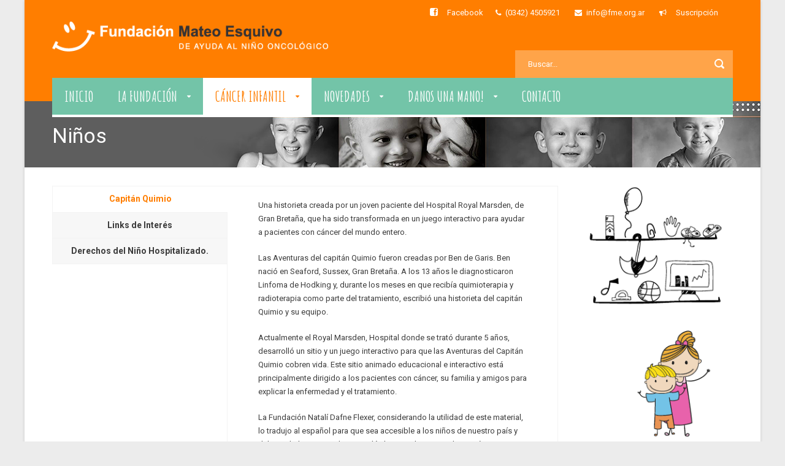

--- FILE ---
content_type: text/html; charset=UTF-8
request_url: https://www.fme.org.ar/ninos/
body_size: 11410
content:
<!DOCTYPE html>
<!--[if IE 7]><html class="ie ie7 ltie8 ltie9" lang="es"><![endif]-->
<!--[if IE 8]><html class="ie ie8 ltie9" lang="es"><![endif]-->
<!--[if !(IE 7) | !(IE 8)  ]><!-->
<html lang="es">
<!--<![endif]-->

<head>
	<meta charset="UTF-8" />
	<meta name="viewport" content="width=device-width" />
	<title>Fundación Mateo Esquivo   &raquo; Niños</title>
	<link rel="pingback" href="https://www.fme.org.ar/xmlrpc.php" />
	
	<meta name='robots' content='max-image-preview:large' />
	<style>img:is([sizes="auto" i], [sizes^="auto," i]) { contain-intrinsic-size: 3000px 1500px }</style>
	<link rel='dns-prefetch' href='//www.googletagmanager.com' />
<link rel='dns-prefetch' href='//fonts.googleapis.com' />
<link rel="alternate" type="application/rss+xml" title="Fundación Mateo Esquivo &raquo; Feed" href="https://www.fme.org.ar/feed/" />
<link rel="alternate" type="application/rss+xml" title="Fundación Mateo Esquivo &raquo; Feed de los comentarios" href="https://www.fme.org.ar/comments/feed/" />
<script type="text/javascript">
/* <![CDATA[ */
window._wpemojiSettings = {"baseUrl":"https:\/\/s.w.org\/images\/core\/emoji\/15.0.3\/72x72\/","ext":".png","svgUrl":"https:\/\/s.w.org\/images\/core\/emoji\/15.0.3\/svg\/","svgExt":".svg","source":{"concatemoji":"https:\/\/www.fme.org.ar\/wp-includes\/js\/wp-emoji-release.min.js?ver=6.7.4"}};
/*! This file is auto-generated */
!function(i,n){var o,s,e;function c(e){try{var t={supportTests:e,timestamp:(new Date).valueOf()};sessionStorage.setItem(o,JSON.stringify(t))}catch(e){}}function p(e,t,n){e.clearRect(0,0,e.canvas.width,e.canvas.height),e.fillText(t,0,0);var t=new Uint32Array(e.getImageData(0,0,e.canvas.width,e.canvas.height).data),r=(e.clearRect(0,0,e.canvas.width,e.canvas.height),e.fillText(n,0,0),new Uint32Array(e.getImageData(0,0,e.canvas.width,e.canvas.height).data));return t.every(function(e,t){return e===r[t]})}function u(e,t,n){switch(t){case"flag":return n(e,"\ud83c\udff3\ufe0f\u200d\u26a7\ufe0f","\ud83c\udff3\ufe0f\u200b\u26a7\ufe0f")?!1:!n(e,"\ud83c\uddfa\ud83c\uddf3","\ud83c\uddfa\u200b\ud83c\uddf3")&&!n(e,"\ud83c\udff4\udb40\udc67\udb40\udc62\udb40\udc65\udb40\udc6e\udb40\udc67\udb40\udc7f","\ud83c\udff4\u200b\udb40\udc67\u200b\udb40\udc62\u200b\udb40\udc65\u200b\udb40\udc6e\u200b\udb40\udc67\u200b\udb40\udc7f");case"emoji":return!n(e,"\ud83d\udc26\u200d\u2b1b","\ud83d\udc26\u200b\u2b1b")}return!1}function f(e,t,n){var r="undefined"!=typeof WorkerGlobalScope&&self instanceof WorkerGlobalScope?new OffscreenCanvas(300,150):i.createElement("canvas"),a=r.getContext("2d",{willReadFrequently:!0}),o=(a.textBaseline="top",a.font="600 32px Arial",{});return e.forEach(function(e){o[e]=t(a,e,n)}),o}function t(e){var t=i.createElement("script");t.src=e,t.defer=!0,i.head.appendChild(t)}"undefined"!=typeof Promise&&(o="wpEmojiSettingsSupports",s=["flag","emoji"],n.supports={everything:!0,everythingExceptFlag:!0},e=new Promise(function(e){i.addEventListener("DOMContentLoaded",e,{once:!0})}),new Promise(function(t){var n=function(){try{var e=JSON.parse(sessionStorage.getItem(o));if("object"==typeof e&&"number"==typeof e.timestamp&&(new Date).valueOf()<e.timestamp+604800&&"object"==typeof e.supportTests)return e.supportTests}catch(e){}return null}();if(!n){if("undefined"!=typeof Worker&&"undefined"!=typeof OffscreenCanvas&&"undefined"!=typeof URL&&URL.createObjectURL&&"undefined"!=typeof Blob)try{var e="postMessage("+f.toString()+"("+[JSON.stringify(s),u.toString(),p.toString()].join(",")+"));",r=new Blob([e],{type:"text/javascript"}),a=new Worker(URL.createObjectURL(r),{name:"wpTestEmojiSupports"});return void(a.onmessage=function(e){c(n=e.data),a.terminate(),t(n)})}catch(e){}c(n=f(s,u,p))}t(n)}).then(function(e){for(var t in e)n.supports[t]=e[t],n.supports.everything=n.supports.everything&&n.supports[t],"flag"!==t&&(n.supports.everythingExceptFlag=n.supports.everythingExceptFlag&&n.supports[t]);n.supports.everythingExceptFlag=n.supports.everythingExceptFlag&&!n.supports.flag,n.DOMReady=!1,n.readyCallback=function(){n.DOMReady=!0}}).then(function(){return e}).then(function(){var e;n.supports.everything||(n.readyCallback(),(e=n.source||{}).concatemoji?t(e.concatemoji):e.wpemoji&&e.twemoji&&(t(e.twemoji),t(e.wpemoji)))}))}((window,document),window._wpemojiSettings);
/* ]]> */
</script>
<style id='wp-emoji-styles-inline-css' type='text/css'>

	img.wp-smiley, img.emoji {
		display: inline !important;
		border: none !important;
		box-shadow: none !important;
		height: 1em !important;
		width: 1em !important;
		margin: 0 0.07em !important;
		vertical-align: -0.1em !important;
		background: none !important;
		padding: 0 !important;
	}
</style>
<link rel='stylesheet' id='wp-block-library-css' href='https://www.fme.org.ar/wp-includes/css/dist/block-library/style.min.css?ver=6.7.4' type='text/css' media='all' />
<style id='classic-theme-styles-inline-css' type='text/css'>
/*! This file is auto-generated */
.wp-block-button__link{color:#fff;background-color:#32373c;border-radius:9999px;box-shadow:none;text-decoration:none;padding:calc(.667em + 2px) calc(1.333em + 2px);font-size:1.125em}.wp-block-file__button{background:#32373c;color:#fff;text-decoration:none}
</style>
<style id='global-styles-inline-css' type='text/css'>
:root{--wp--preset--aspect-ratio--square: 1;--wp--preset--aspect-ratio--4-3: 4/3;--wp--preset--aspect-ratio--3-4: 3/4;--wp--preset--aspect-ratio--3-2: 3/2;--wp--preset--aspect-ratio--2-3: 2/3;--wp--preset--aspect-ratio--16-9: 16/9;--wp--preset--aspect-ratio--9-16: 9/16;--wp--preset--color--black: #000000;--wp--preset--color--cyan-bluish-gray: #abb8c3;--wp--preset--color--white: #ffffff;--wp--preset--color--pale-pink: #f78da7;--wp--preset--color--vivid-red: #cf2e2e;--wp--preset--color--luminous-vivid-orange: #ff6900;--wp--preset--color--luminous-vivid-amber: #fcb900;--wp--preset--color--light-green-cyan: #7bdcb5;--wp--preset--color--vivid-green-cyan: #00d084;--wp--preset--color--pale-cyan-blue: #8ed1fc;--wp--preset--color--vivid-cyan-blue: #0693e3;--wp--preset--color--vivid-purple: #9b51e0;--wp--preset--gradient--vivid-cyan-blue-to-vivid-purple: linear-gradient(135deg,rgba(6,147,227,1) 0%,rgb(155,81,224) 100%);--wp--preset--gradient--light-green-cyan-to-vivid-green-cyan: linear-gradient(135deg,rgb(122,220,180) 0%,rgb(0,208,130) 100%);--wp--preset--gradient--luminous-vivid-amber-to-luminous-vivid-orange: linear-gradient(135deg,rgba(252,185,0,1) 0%,rgba(255,105,0,1) 100%);--wp--preset--gradient--luminous-vivid-orange-to-vivid-red: linear-gradient(135deg,rgba(255,105,0,1) 0%,rgb(207,46,46) 100%);--wp--preset--gradient--very-light-gray-to-cyan-bluish-gray: linear-gradient(135deg,rgb(238,238,238) 0%,rgb(169,184,195) 100%);--wp--preset--gradient--cool-to-warm-spectrum: linear-gradient(135deg,rgb(74,234,220) 0%,rgb(151,120,209) 20%,rgb(207,42,186) 40%,rgb(238,44,130) 60%,rgb(251,105,98) 80%,rgb(254,248,76) 100%);--wp--preset--gradient--blush-light-purple: linear-gradient(135deg,rgb(255,206,236) 0%,rgb(152,150,240) 100%);--wp--preset--gradient--blush-bordeaux: linear-gradient(135deg,rgb(254,205,165) 0%,rgb(254,45,45) 50%,rgb(107,0,62) 100%);--wp--preset--gradient--luminous-dusk: linear-gradient(135deg,rgb(255,203,112) 0%,rgb(199,81,192) 50%,rgb(65,88,208) 100%);--wp--preset--gradient--pale-ocean: linear-gradient(135deg,rgb(255,245,203) 0%,rgb(182,227,212) 50%,rgb(51,167,181) 100%);--wp--preset--gradient--electric-grass: linear-gradient(135deg,rgb(202,248,128) 0%,rgb(113,206,126) 100%);--wp--preset--gradient--midnight: linear-gradient(135deg,rgb(2,3,129) 0%,rgb(40,116,252) 100%);--wp--preset--font-size--small: 13px;--wp--preset--font-size--medium: 20px;--wp--preset--font-size--large: 36px;--wp--preset--font-size--x-large: 42px;--wp--preset--spacing--20: 0.44rem;--wp--preset--spacing--30: 0.67rem;--wp--preset--spacing--40: 1rem;--wp--preset--spacing--50: 1.5rem;--wp--preset--spacing--60: 2.25rem;--wp--preset--spacing--70: 3.38rem;--wp--preset--spacing--80: 5.06rem;--wp--preset--shadow--natural: 6px 6px 9px rgba(0, 0, 0, 0.2);--wp--preset--shadow--deep: 12px 12px 50px rgba(0, 0, 0, 0.4);--wp--preset--shadow--sharp: 6px 6px 0px rgba(0, 0, 0, 0.2);--wp--preset--shadow--outlined: 6px 6px 0px -3px rgba(255, 255, 255, 1), 6px 6px rgba(0, 0, 0, 1);--wp--preset--shadow--crisp: 6px 6px 0px rgba(0, 0, 0, 1);}:where(.is-layout-flex){gap: 0.5em;}:where(.is-layout-grid){gap: 0.5em;}body .is-layout-flex{display: flex;}.is-layout-flex{flex-wrap: wrap;align-items: center;}.is-layout-flex > :is(*, div){margin: 0;}body .is-layout-grid{display: grid;}.is-layout-grid > :is(*, div){margin: 0;}:where(.wp-block-columns.is-layout-flex){gap: 2em;}:where(.wp-block-columns.is-layout-grid){gap: 2em;}:where(.wp-block-post-template.is-layout-flex){gap: 1.25em;}:where(.wp-block-post-template.is-layout-grid){gap: 1.25em;}.has-black-color{color: var(--wp--preset--color--black) !important;}.has-cyan-bluish-gray-color{color: var(--wp--preset--color--cyan-bluish-gray) !important;}.has-white-color{color: var(--wp--preset--color--white) !important;}.has-pale-pink-color{color: var(--wp--preset--color--pale-pink) !important;}.has-vivid-red-color{color: var(--wp--preset--color--vivid-red) !important;}.has-luminous-vivid-orange-color{color: var(--wp--preset--color--luminous-vivid-orange) !important;}.has-luminous-vivid-amber-color{color: var(--wp--preset--color--luminous-vivid-amber) !important;}.has-light-green-cyan-color{color: var(--wp--preset--color--light-green-cyan) !important;}.has-vivid-green-cyan-color{color: var(--wp--preset--color--vivid-green-cyan) !important;}.has-pale-cyan-blue-color{color: var(--wp--preset--color--pale-cyan-blue) !important;}.has-vivid-cyan-blue-color{color: var(--wp--preset--color--vivid-cyan-blue) !important;}.has-vivid-purple-color{color: var(--wp--preset--color--vivid-purple) !important;}.has-black-background-color{background-color: var(--wp--preset--color--black) !important;}.has-cyan-bluish-gray-background-color{background-color: var(--wp--preset--color--cyan-bluish-gray) !important;}.has-white-background-color{background-color: var(--wp--preset--color--white) !important;}.has-pale-pink-background-color{background-color: var(--wp--preset--color--pale-pink) !important;}.has-vivid-red-background-color{background-color: var(--wp--preset--color--vivid-red) !important;}.has-luminous-vivid-orange-background-color{background-color: var(--wp--preset--color--luminous-vivid-orange) !important;}.has-luminous-vivid-amber-background-color{background-color: var(--wp--preset--color--luminous-vivid-amber) !important;}.has-light-green-cyan-background-color{background-color: var(--wp--preset--color--light-green-cyan) !important;}.has-vivid-green-cyan-background-color{background-color: var(--wp--preset--color--vivid-green-cyan) !important;}.has-pale-cyan-blue-background-color{background-color: var(--wp--preset--color--pale-cyan-blue) !important;}.has-vivid-cyan-blue-background-color{background-color: var(--wp--preset--color--vivid-cyan-blue) !important;}.has-vivid-purple-background-color{background-color: var(--wp--preset--color--vivid-purple) !important;}.has-black-border-color{border-color: var(--wp--preset--color--black) !important;}.has-cyan-bluish-gray-border-color{border-color: var(--wp--preset--color--cyan-bluish-gray) !important;}.has-white-border-color{border-color: var(--wp--preset--color--white) !important;}.has-pale-pink-border-color{border-color: var(--wp--preset--color--pale-pink) !important;}.has-vivid-red-border-color{border-color: var(--wp--preset--color--vivid-red) !important;}.has-luminous-vivid-orange-border-color{border-color: var(--wp--preset--color--luminous-vivid-orange) !important;}.has-luminous-vivid-amber-border-color{border-color: var(--wp--preset--color--luminous-vivid-amber) !important;}.has-light-green-cyan-border-color{border-color: var(--wp--preset--color--light-green-cyan) !important;}.has-vivid-green-cyan-border-color{border-color: var(--wp--preset--color--vivid-green-cyan) !important;}.has-pale-cyan-blue-border-color{border-color: var(--wp--preset--color--pale-cyan-blue) !important;}.has-vivid-cyan-blue-border-color{border-color: var(--wp--preset--color--vivid-cyan-blue) !important;}.has-vivid-purple-border-color{border-color: var(--wp--preset--color--vivid-purple) !important;}.has-vivid-cyan-blue-to-vivid-purple-gradient-background{background: var(--wp--preset--gradient--vivid-cyan-blue-to-vivid-purple) !important;}.has-light-green-cyan-to-vivid-green-cyan-gradient-background{background: var(--wp--preset--gradient--light-green-cyan-to-vivid-green-cyan) !important;}.has-luminous-vivid-amber-to-luminous-vivid-orange-gradient-background{background: var(--wp--preset--gradient--luminous-vivid-amber-to-luminous-vivid-orange) !important;}.has-luminous-vivid-orange-to-vivid-red-gradient-background{background: var(--wp--preset--gradient--luminous-vivid-orange-to-vivid-red) !important;}.has-very-light-gray-to-cyan-bluish-gray-gradient-background{background: var(--wp--preset--gradient--very-light-gray-to-cyan-bluish-gray) !important;}.has-cool-to-warm-spectrum-gradient-background{background: var(--wp--preset--gradient--cool-to-warm-spectrum) !important;}.has-blush-light-purple-gradient-background{background: var(--wp--preset--gradient--blush-light-purple) !important;}.has-blush-bordeaux-gradient-background{background: var(--wp--preset--gradient--blush-bordeaux) !important;}.has-luminous-dusk-gradient-background{background: var(--wp--preset--gradient--luminous-dusk) !important;}.has-pale-ocean-gradient-background{background: var(--wp--preset--gradient--pale-ocean) !important;}.has-electric-grass-gradient-background{background: var(--wp--preset--gradient--electric-grass) !important;}.has-midnight-gradient-background{background: var(--wp--preset--gradient--midnight) !important;}.has-small-font-size{font-size: var(--wp--preset--font-size--small) !important;}.has-medium-font-size{font-size: var(--wp--preset--font-size--medium) !important;}.has-large-font-size{font-size: var(--wp--preset--font-size--large) !important;}.has-x-large-font-size{font-size: var(--wp--preset--font-size--x-large) !important;}
:where(.wp-block-post-template.is-layout-flex){gap: 1.25em;}:where(.wp-block-post-template.is-layout-grid){gap: 1.25em;}
:where(.wp-block-columns.is-layout-flex){gap: 2em;}:where(.wp-block-columns.is-layout-grid){gap: 2em;}
:root :where(.wp-block-pullquote){font-size: 1.5em;line-height: 1.6;}
</style>
<link rel='stylesheet' id='cptch_stylesheet-css' href='https://www.fme.org.ar/wp-content/plugins/captcha/css/front_end_style.css?ver=4.4.5' type='text/css' media='all' />
<link rel='stylesheet' id='dashicons-css' href='https://www.fme.org.ar/wp-includes/css/dashicons.min.css?ver=6.7.4' type='text/css' media='all' />
<link rel='stylesheet' id='cptch_desktop_style-css' href='https://www.fme.org.ar/wp-content/plugins/captcha/css/desktop_style.css?ver=4.4.5' type='text/css' media='all' />
<link rel='stylesheet' id='contact-form-7-css' href='https://www.fme.org.ar/wp-content/plugins/contact-form-7/includes/css/styles.css?ver=6.0.6' type='text/css' media='all' />
<link rel='stylesheet' id='layerslider-css' href='https://www.fme.org.ar/wp-content/plugins/layerslider/static/css/layerslider.css?ver=5.4.0' type='text/css' media='all' />
<link rel='stylesheet' id='ls-google-fonts-css' href='https://fonts.googleapis.com/css?family=Lato:100,300,regular,700,900%7COpen+Sans:300%7CIndie+Flower:regular%7COswald:300,regular,700&#038;subset=latin%2Clatin-ext' type='text/css' media='all' />
<link rel='stylesheet' id='SFSIPLUSmainCss-css' href='https://www.fme.org.ar/wp-content/plugins/ultimate-social-media-plus/css/sfsi-style.css?ver=3.7.1' type='text/css' media='all' />
<link rel='stylesheet' id='style-css' href='https://www.fme.org.ar/wp-content/themes/charityhub/style.css?ver=6.7.4' type='text/css' media='all' />
<link rel='stylesheet' id='Roboto-google-font-css' href='https://fonts.googleapis.com/css?family=Roboto%3A100%2C100italic%2C300%2C300italic%2Cregular%2Citalic%2C500%2C500italic%2C700%2C700italic%2C900%2C900italic&#038;subset=greek%2Ccyrillic-ext%2Ccyrillic%2Clatin%2Clatin-ext%2Cvietnamese%2Cgreek-ext&#038;ver=6.7.4' type='text/css' media='all' />
<link rel='stylesheet' id='Amatic-SC-google-font-css' href='https://fonts.googleapis.com/css?family=Amatic+SC%3Aregular%2C700&#038;subset=latin&#038;ver=6.7.4' type='text/css' media='all' />
<link rel='stylesheet' id='superfish-css' href='https://www.fme.org.ar/wp-content/themes/charityhub/plugins/superfish/css/superfish.css?ver=6.7.4' type='text/css' media='all' />
<link rel='stylesheet' id='dlmenu-css' href='https://www.fme.org.ar/wp-content/themes/charityhub/plugins/dl-menu/component.css?ver=6.7.4' type='text/css' media='all' />
<link rel='stylesheet' id='font-awesome-css' href='https://www.fme.org.ar/wp-content/themes/charityhub/plugins/font-awesome/css/font-awesome.min.css?ver=6.7.4' type='text/css' media='all' />
<!--[if lt IE 8]>
<link rel='stylesheet' id='font-awesome-ie7-css' href='https://www.fme.org.ar/wp-content/themes/charityhub/plugins/font-awesome/css/font-awesome-ie7.min.css?ver=6.7.4' type='text/css' media='all' />
<![endif]-->
<link rel='stylesheet' id='jquery-fancybox-css' href='https://www.fme.org.ar/wp-content/themes/charityhub/plugins/fancybox/jquery.fancybox.css?ver=6.7.4' type='text/css' media='all' />
<link rel='stylesheet' id='chartiyhub-flexslider-css' href='https://www.fme.org.ar/wp-content/themes/charityhub/plugins/flexslider/flexslider.css?ver=6.7.4' type='text/css' media='all' />
<link rel='stylesheet' id='style-responsive-css' href='https://www.fme.org.ar/wp-content/themes/charityhub/stylesheet/style-responsive.css?ver=6.7.4' type='text/css' media='all' />
<link rel='stylesheet' id='style-custom-css' href='https://www.fme.org.ar/wp-content/themes/charityhub/stylesheet/style-custom.css?1739470935&#038;ver=6.7.4' type='text/css' media='all' />
<script type="text/javascript" src="https://www.fme.org.ar/wp-content/plugins/layerslider/static/js/greensock.js?ver=1.11.8" id="greensock-js"></script>
<script type="text/javascript" src="https://www.fme.org.ar/wp-includes/js/jquery/jquery.min.js?ver=3.7.1" id="jquery-core-js"></script>
<script type="text/javascript" src="https://www.fme.org.ar/wp-includes/js/jquery/jquery-migrate.min.js?ver=3.4.1" id="jquery-migrate-js"></script>
<script type="text/javascript" src="https://www.fme.org.ar/wp-content/plugins/layerslider/static/js/layerslider.kreaturamedia.jquery.js?ver=5.4.0" id="layerslider-js"></script>
<script type="text/javascript" src="https://www.fme.org.ar/wp-content/plugins/layerslider/static/js/layerslider.transitions.js?ver=5.4.0" id="layerslider-transitions-js"></script>

<!-- Fragmento de código de la etiqueta de Google (gtag.js) añadida por Site Kit -->

<!-- Fragmento de código de Google Analytics añadido por Site Kit -->
<script type="text/javascript" src="https://www.googletagmanager.com/gtag/js?id=GT-TX9J4Z84" id="google_gtagjs-js" async></script>
<script type="text/javascript" id="google_gtagjs-js-after">
/* <![CDATA[ */
window.dataLayer = window.dataLayer || [];function gtag(){dataLayer.push(arguments);}
gtag("set","linker",{"domains":["www.fme.org.ar"]});
gtag("js", new Date());
gtag("set", "developer_id.dZTNiMT", true);
gtag("config", "GT-TX9J4Z84");
/* ]]> */
</script>

<!-- Finalizar fragmento de código de la etiqueta de Google (gtags.js) añadida por Site Kit -->
<link rel="https://api.w.org/" href="https://www.fme.org.ar/wp-json/" /><link rel="alternate" title="JSON" type="application/json" href="https://www.fme.org.ar/wp-json/wp/v2/pages/3256" /><link rel="EditURI" type="application/rsd+xml" title="RSD" href="https://www.fme.org.ar/xmlrpc.php?rsd" />
<link rel="canonical" href="https://www.fme.org.ar/ninos/" />
<link rel='shortlink' href='https://www.fme.org.ar/?p=3256' />
<link rel="alternate" title="oEmbed (JSON)" type="application/json+oembed" href="https://www.fme.org.ar/wp-json/oembed/1.0/embed?url=https%3A%2F%2Fwww.fme.org.ar%2Fninos%2F" />
<link rel="alternate" title="oEmbed (XML)" type="text/xml+oembed" href="https://www.fme.org.ar/wp-json/oembed/1.0/embed?url=https%3A%2F%2Fwww.fme.org.ar%2Fninos%2F&#038;format=xml" />
<meta name="generator" content="Site Kit by Google 1.150.0" />	<script>
		window.addEventListener("sfsi_plus_functions_loaded", function() {
			var body = document.getElementsByTagName('body')[0];
			// console.log(body);
			body.classList.add("sfsi_plus_3.53");
		})
		// window.addEventListener('sfsi_plus_functions_loaded',function(e) {
		// 	jQuery("body").addClass("sfsi_plus_3.53")
		// });
		jQuery(document).ready(function(e) {
			jQuery("body").addClass("sfsi_plus_3.53")
		});

		function sfsi_plus_processfurther(ref) {
			var feed_id = '[base64]';
			var feedtype = 8;
			var email = jQuery(ref).find('input[name="email"]').val();
			var filter = /^(([^<>()[\]\\.,;:\s@\"]+(\.[^<>()[\]\\.,;:\s@\"]+)*)|(\".+\"))@((\[[0-9]{1,3}\.[0-9]{1,3}\.[0-9]{1,3}\.[0-9]{1,3}\])|(([a-zA-Z\-0-9]+\.)+[a-zA-Z]{2,}))$/;
			if ((email != "Enter your email") && (filter.test(email))) {
				if (feedtype == "8") {
					var url = "https://api.follow.it/subscription-form/" + feed_id + "/" + feedtype;
					window.open(url, "popupwindow", "scrollbars=yes,width=1080,height=760");
					return true;
				}
			} else {
				alert("Please enter email address");
				jQuery(ref).find('input[name="email"]').focus();
				return false;
			}
		}
	</script>
	<style>
		.sfsi_plus_subscribe_Popinner {
			width: 100% !important;
			height: auto !important;
			border: 1px solid #b5b5b5 !important;
			padding: 18px 0px !important;
			background-color: #ffffff !important;
		}

		.sfsi_plus_subscribe_Popinner form {
			margin: 0 20px !important;
		}

		.sfsi_plus_subscribe_Popinner h5 {
			font-family: Helvetica,Arial,sans-serif !important;

			font-weight: bold !important;
			color: #000000 !important;
			font-size: 16px !important;
			text-align: center !important;
			margin: 0 0 10px !important;
			padding: 0 !important;
		}

		.sfsi_plus_subscription_form_field {
			margin: 5px 0 !important;
			width: 100% !important;
			display: inline-flex;
			display: -webkit-inline-flex;
		}

		.sfsi_plus_subscription_form_field input {
			width: 100% !important;
			padding: 10px 0px !important;
		}

		.sfsi_plus_subscribe_Popinner input[type=email] {
			font-family: Helvetica,Arial,sans-serif !important;

			font-style: normal !important;
			color:  !important;
			font-size: 14px !important;
			text-align: center !important;
		}

		.sfsi_plus_subscribe_Popinner input[type=email]::-webkit-input-placeholder {
			font-family: Helvetica,Arial,sans-serif !important;

			font-style: normal !important;
			color:  !important;
			font-size: 14px !important;
			text-align: center !important;
		}

		.sfsi_plus_subscribe_Popinner input[type=email]:-moz-placeholder {
			/* Firefox 18- */
			font-family: Helvetica,Arial,sans-serif !important;

			font-style: normal !important;
			color:  !important;
			font-size: 14px !important;
			text-align: center !important;
		}

		.sfsi_plus_subscribe_Popinner input[type=email]::-moz-placeholder {
			/* Firefox 19+ */
			font-family: Helvetica,Arial,sans-serif !important;

			font-style: normal !important;
			color:  !important;
			font-size: 14px !important;
			text-align: center !important;
		}

		.sfsi_plus_subscribe_Popinner input[type=email]:-ms-input-placeholder {
			font-family: Helvetica,Arial,sans-serif !important;

			font-style: normal !important;
			color:  !important;
			font-size: 14px !important;
			text-align: center !important;
		}

		.sfsi_plus_subscribe_Popinner input[type=submit] {
			font-family: Helvetica,Arial,sans-serif !important;

			font-weight: bold !important;
			color: #000000 !important;
			font-size: 16px !important;
			text-align: center !important;
			background-color: #dedede !important;
		}
	</style>
	<meta name="follow.[base64]" content="BhH87cB7TxA9wm7HkTrb"/> <meta name="viewport" content="width=device-width, initial-scale=1"><link rel="shortcut icon" href="https://www.fme.org.ar/wp-content/uploads/2015/03/favicon.png" type="image/x-icon" /><script>
  (function(i,s,o,g,r,a,m){i['GoogleAnalyticsObject']=r;i[r]=i[r]||function(){
  (i[r].q=i[r].q||[]).push(arguments)},i[r].l=1*new Date();a=s.createElement(o),
  m=s.getElementsByTagName(o)[0];a.async=1;a.src=g;m.parentNode.insertBefore(a,m)
  })(window,document,'script','//www.google-analytics.com/analytics.js','ga');

  ga('create', 'UA-67780807-1', 'auto');
  ga('send', 'pageview');

</script><!-- load the script for older ie version -->
<!--[if lt IE 9]>
<script src="https://www.fme.org.ar/wp-content/themes/charityhub/javascript/html5.js" type="text/javascript"></script>
<script src="https://www.fme.org.ar/wp-content/themes/charityhub/plugins/easy-pie-chart/excanvas.js" type="text/javascript"></script>
<![endif]-->
</head>

<body class="page-template-default page page-id-3256 sfsi_plus_actvite_theme_orange">
<div class="body-wrapper gdlr-boxed-style float-menu" data-home="https://www.fme.org.ar" >
		<header class="gdlr-header-wrapper gdlr-header-style-2 gdlr-centered">

		<!-- top navigation -->
				<div class="top-navigation-wrapper">
			<div class="top-navigation-container container">
					
				<div class="clear"></div>
			</div>
		</div>
				
		<!-- logo -->
		<div class="gdlr-header-substitute">
			<div class="gdlr-header-container container">
				<div class="gdlr-header-inner">
					<!-- logo -->
					<div class="gdlr-logo gdlr-align-left">
												<a href="https://www.fme.org.ar" >
							<img src="https://www.fme.org.ar/wp-content/uploads/2021/09/logo-fme-web-2.png" alt="" width="500" height="70" />						
						</a>
												<div class="gdlr-responsive-navigation dl-menuwrapper" id="gdlr-responsive-navigation" ><button class="dl-trigger">Open Menu</button><ul id="menu-principal" class="dl-menu gdlr-main-mobile-menu"><li id="menu-item-3692" class="menu-item menu-item-type-post_type menu-item-object-page menu-item-home menu-item-3692"><a href="https://www.fme.org.ar/">Inicio</a></li>
<li id="menu-item-3252" class="menu-item menu-item-type-post_type menu-item-object-page menu-item-has-children menu-item-3252"><a href="https://www.fme.org.ar/la-fundacion/">La Fundación</a>
<ul class="dl-submenu">
	<li id="menu-item-3690" class="menu-item menu-item-type-post_type menu-item-object-page menu-item-3690"><a href="https://www.fme.org.ar/la-fundacion/">Quienes Somos</a></li>
	<li id="menu-item-3688" class="menu-item menu-item-type-post_type menu-item-object-page menu-item-3688"><a href="https://www.fme.org.ar/la-fundacion/sede-alojamiento/">Sede Alojamiento</a></li>
	<li id="menu-item-3723" class="menu-item menu-item-type-post_type menu-item-object-page menu-item-3723"><a href="https://www.fme.org.ar/empresas-y-padrinos/">Empresas y Padrinos</a></li>
</ul>
</li>
<li id="menu-item-3683" class="menu-item menu-item-type-custom menu-item-object-custom current-menu-ancestor current-menu-parent menu-item-has-children menu-item-3683"><a href="#">Cáncer Infantil</a>
<ul class="dl-submenu">
	<li id="menu-item-3689" class="menu-item menu-item-type-post_type menu-item-object-page menu-item-3689"><a href="https://www.fme.org.ar/que-es-el-cancer-infantil/">Que és el Cáncer Infantil?</a></li>
	<li id="menu-item-3433" class="menu-item menu-item-type-post_type menu-item-object-page menu-item-3433"><a href="https://www.fme.org.ar/padres/">Padres</a></li>
	<li id="menu-item-3258" class="menu-item menu-item-type-post_type menu-item-object-page current-menu-item page_item page-item-3256 current_page_item menu-item-3258"><a href="https://www.fme.org.ar/ninos/" aria-current="page">Niños</a></li>
	<li id="menu-item-3261" class="menu-item menu-item-type-post_type menu-item-object-page menu-item-3261"><a href="https://www.fme.org.ar/allegados/">Allegados</a></li>
	<li id="menu-item-3267" class="menu-item menu-item-type-post_type menu-item-object-page menu-item-3267"><a href="https://www.fme.org.ar/profesionales/">Profesionales</a></li>
	<li id="menu-item-3882" class="menu-item menu-item-type-post_type menu-item-object-page menu-item-3882"><a href="https://www.fme.org.ar/articulos/">Artículos</a></li>
</ul>
</li>
<li id="menu-item-3571" class="menu-item menu-item-type-custom menu-item-object-custom menu-item-has-children menu-item-3571"><a href="#">Novedades</a>
<ul class="dl-submenu">
	<li id="menu-item-3577" class="menu-item menu-item-type-post_type menu-item-object-page menu-item-3577"><a href="https://www.fme.org.ar/noticias/">Noticias</a></li>
	<li id="menu-item-3578" class="menu-item menu-item-type-post_type menu-item-object-page menu-item-3578"><a href="https://www.fme.org.ar/eventos/">Eventos</a></li>
	<li id="menu-item-3576" class="menu-item menu-item-type-post_type menu-item-object-page menu-item-3576"><a href="https://www.fme.org.ar/campanas/">Campañas</a></li>
	<li id="menu-item-3579" class="menu-item menu-item-type-post_type menu-item-object-page menu-item-3579"><a href="https://www.fme.org.ar/videos/">Videos</a></li>
</ul>
</li>
<li id="menu-item-3266" class="menu-item menu-item-type-post_type menu-item-object-page menu-item-has-children menu-item-3266"><a href="https://www.fme.org.ar/danos-una-mano/">Danos una Mano!</a>
<ul class="dl-submenu">
	<li id="menu-item-3277" class="menu-item menu-item-type-post_type menu-item-object-page menu-item-3277"><a href="https://www.fme.org.ar/danos-una-mano/donaciones/">Donaciones</a></li>
	<li id="menu-item-3724" class="menu-item menu-item-type-post_type menu-item-object-page menu-item-3724"><a href="https://www.fme.org.ar/danos-una-mano/empresas-y-padrinos/">Empresas y Padrinos</a></li>
	<li id="menu-item-3275" class="menu-item menu-item-type-post_type menu-item-object-page menu-item-3275"><a href="https://www.fme.org.ar/danos-una-mano/voluntarios/">Voluntarios</a></li>
	<li id="menu-item-3940" class="menu-item menu-item-type-custom menu-item-object-custom menu-item-3940"><a href="http://www.fme.org.ar/shop/">Tienda</a></li>
</ul>
</li>
<li id="menu-item-3566" class="menu-item menu-item-type-post_type menu-item-object-page menu-item-3566"><a href="https://www.fme.org.ar/contacto/">Contacto</a></li>
</ul></div>					</div>
					
					<div class="gdlr-logo-right-text gdlr-align-left">
							<span style="margin-right: 20px;"><i class="gdlr-icon icon-facebook-sign" style="color: #ffffff; font-size: 15px; " ></i><a href="https://www.facebook.com/fundacionmateoesquivo?fref=ts" target="_blank">Facebook</a></span><span style="margin-right: 24px;"><i class="gdlr-icon icon-phone" style="color: #ffff; font-size: 12px; " ></i>(0342) 4505921</span><span style="margin-right: 24px;"><i class="gdlr-icon icon-envelope" style="color: #ffff; font-size: 12px; " ></i>info@fme.org.ar</span><span style="margin-right: 24px;"><i class="gdlr-icon icon-bullhorn" style="color: #ffff; font-size: 12px; " ></i><a href="http://www.fme.org.ar/suscripcion/" target="_self">Suscripción</a></span>					</div>
					<div class="gdlr-header-search"><div class="gdl-search-form">
	<form method="get" id="searchform" action="https://www.fme.org.ar/">
				<div class="search-text" id="search-text">
			<input type="text" name="s" id="s" autocomplete="off" data-default="Buscar..." value="Buscar..." />
		</div>
		<input type="submit" id="searchsubmit" value="" />
		<div class="clear"></div>
	</form>
</div></div>					<div class="clear"></div>
				</div>
			</div>
		</div>
		
		<!-- navigation -->
		<div class="gdlr-navigation-substitute"><div class="gdlr-navigation-wrapper gdlr-align-left"><div class="gdlr-navigation-container container"><nav class="gdlr-navigation" id="gdlr-main-navigation" role="navigation"><ul id="menu-principal-1" class="sf-menu gdlr-main-menu"><li  class="menu-item menu-item-type-post_type menu-item-object-page menu-item-home menu-item-3692menu-item menu-item-type-post_type menu-item-object-page menu-item-home menu-item-3692 gdlr-normal-menu"><a href="https://www.fme.org.ar/">Inicio</a></li>
<li  class="menu-item menu-item-type-post_type menu-item-object-page menu-item-has-children menu-item-3252menu-item menu-item-type-post_type menu-item-object-page menu-item-has-children menu-item-3252 gdlr-normal-menu"><a href="https://www.fme.org.ar/la-fundacion/">La Fundación</a>
<ul class="sub-menu">
	<li  class="menu-item menu-item-type-post_type menu-item-object-page menu-item-3690"><a href="https://www.fme.org.ar/la-fundacion/">Quienes Somos</a></li>
	<li  class="menu-item menu-item-type-post_type menu-item-object-page menu-item-3688"><a href="https://www.fme.org.ar/la-fundacion/sede-alojamiento/">Sede Alojamiento</a></li>
	<li  class="menu-item menu-item-type-post_type menu-item-object-page menu-item-3723"><a href="https://www.fme.org.ar/empresas-y-padrinos/">Empresas y Padrinos</a></li>
</ul>
</li>
<li  class="menu-item menu-item-type-custom menu-item-object-custom current-menu-ancestor current-menu-parent menu-item-has-children menu-item-3683menu-item menu-item-type-custom menu-item-object-custom current-menu-ancestor current-menu-parent menu-item-has-children menu-item-3683 gdlr-normal-menu"><a href="#">Cáncer Infantil</a>
<ul class="sub-menu">
	<li  class="menu-item menu-item-type-post_type menu-item-object-page menu-item-3689"><a href="https://www.fme.org.ar/que-es-el-cancer-infantil/">Que és el Cáncer Infantil?</a></li>
	<li  class="menu-item menu-item-type-post_type menu-item-object-page menu-item-3433"><a href="https://www.fme.org.ar/padres/">Padres</a></li>
	<li  class="menu-item menu-item-type-post_type menu-item-object-page current-menu-item page_item page-item-3256 current_page_item menu-item-3258"><a href="https://www.fme.org.ar/ninos/">Niños</a></li>
	<li  class="menu-item menu-item-type-post_type menu-item-object-page menu-item-3261"><a href="https://www.fme.org.ar/allegados/">Allegados</a></li>
	<li  class="menu-item menu-item-type-post_type menu-item-object-page menu-item-3267"><a href="https://www.fme.org.ar/profesionales/">Profesionales</a></li>
	<li  class="menu-item menu-item-type-post_type menu-item-object-page menu-item-3882"><a href="https://www.fme.org.ar/articulos/">Artículos</a></li>
</ul>
</li>
<li  class="menu-item menu-item-type-custom menu-item-object-custom menu-item-has-children menu-item-3571menu-item menu-item-type-custom menu-item-object-custom menu-item-has-children menu-item-3571 gdlr-normal-menu"><a href="#">Novedades</a>
<ul class="sub-menu">
	<li  class="menu-item menu-item-type-post_type menu-item-object-page menu-item-3577"><a href="https://www.fme.org.ar/noticias/">Noticias</a></li>
	<li  class="menu-item menu-item-type-post_type menu-item-object-page menu-item-3578"><a href="https://www.fme.org.ar/eventos/">Eventos</a></li>
	<li  class="menu-item menu-item-type-post_type menu-item-object-page menu-item-3576"><a href="https://www.fme.org.ar/campanas/">Campañas</a></li>
	<li  class="menu-item menu-item-type-post_type menu-item-object-page menu-item-3579"><a href="https://www.fme.org.ar/videos/">Videos</a></li>
</ul>
</li>
<li  class="menu-item menu-item-type-post_type menu-item-object-page menu-item-has-children menu-item-3266menu-item menu-item-type-post_type menu-item-object-page menu-item-has-children menu-item-3266 gdlr-normal-menu"><a href="https://www.fme.org.ar/danos-una-mano/">Danos una Mano!</a>
<ul class="sub-menu">
	<li  class="menu-item menu-item-type-post_type menu-item-object-page menu-item-3277"><a href="https://www.fme.org.ar/danos-una-mano/donaciones/">Donaciones</a></li>
	<li  class="menu-item menu-item-type-post_type menu-item-object-page menu-item-3724"><a href="https://www.fme.org.ar/danos-una-mano/empresas-y-padrinos/">Empresas y Padrinos</a></li>
	<li  class="menu-item menu-item-type-post_type menu-item-object-page menu-item-3275"><a href="https://www.fme.org.ar/danos-una-mano/voluntarios/">Voluntarios</a></li>
	<li  class="menu-item menu-item-type-custom menu-item-object-custom menu-item-3940"><a href="http://www.fme.org.ar/shop/">Tienda</a></li>
</ul>
</li>
<li  class="menu-item menu-item-type-post_type menu-item-object-page menu-item-3566menu-item menu-item-type-post_type menu-item-object-page menu-item-3566 gdlr-normal-menu"><a href="https://www.fme.org.ar/contacto/">Contacto</a></li>
</ul><div class="top-social-wrapper"><div class="clear"></div></div><div class="clear"></div></nav></div></div></div>
		<!-- is search -->	</header>
		<div class="content-wrapper">
	<div class="gdlr-content">

		<!-- Above Sidebar Section-->
						
		<!-- Sidebar With Content Section-->
		<div class="with-sidebar-wrapper"><section id="content-section-1" ><div class="gdlr-parallax-wrapper gdlr-background-image gdlr-skin-stunning-what-we-do" data-bgspeed="0" style="background-image: url('https://www.fme.org.ar/wp-content/uploads/2015/03/back_foto_tit.png'); padding-top: 10px; padding-bottom: 10px; " ><div class="container"><div class="gdlr-item gdlr-content-item"  style="margin-bottom: 0px;" ><p><h1 class="gdlr-heading-shortcode "  style="font-size: 59px;" >Niños</h1></p>
</div><div class="clear"></div></div></div><div class="clear"></div></section><section id="content-section-2" ><div class="section-container container"><div class="nine columns" ><div class="gdlr-item gdlr-tab-item vertical" ><div class="tab-title-wrapper" ><h4 class="tab-title active" ><span>Capitán Quimio</span></h4><h4 class="tab-title" ><span>Links de Interés</span></h4><h4 class="tab-title" ><span>Derechos del Niño Hospitalizado.</span></h4></div><div class="tab-content-wrapper" ><div class="tab-content active" ><p>Una historieta creada por un joven paciente del Hospital Royal Marsden, de Gran Bretaña, que ha sido transformada en un juego interactivo para ayudar a pacientes con cáncer del mundo entero.</p>
<p>Las Aventuras del capitán Quimio fueron creadas por Ben de Garis. Ben nació en Seaford, Sussex, Gran Bretaña. A los 13 años le diagnosticaron Linfoma de Hodking y, durante los meses en que recibía quimioterapia y radioterapia como parte del tratamiento, escribió una historieta del capitán Quimio y su equipo.</p>
<p>Actualmente el Royal Marsden, Hospital donde se trató durante 5 años, desarrolló un sitio y un juego interactivo para que las Aventuras del Capitán Quimio cobren vida. Este sitio animado educacional e interactivo está principalmente dirigido a los pacientes con cáncer, su familia y amigos para explicar la enfermedad y el tratamiento.</p>
<p>La Fundación Natalí Dafne Flexer, considerando la utilidad de este material, lo tradujo al español para que sea accesible a los niños de nuestro país y del mundo hispanoparlante. Podés buscar el juego, en la versión en español en: <a href="http://www.royalmarsden.org/captchemo" target="_blank">www.royalmarsden.org/captchemo</a></p>
</div><div class="tab-content" ><h2>Links de Interés</h2>
<p><a href="http://www.chicos.net.ar/" target="_blank">www.chicos.net.ar/</a><br />
<a href="http://disneylatino.com/juegos/" target="_blank">disneylatino.com/juegos/</a><br />
<a href="http://www.santillana.es/AdInfinitum/index.htm" target="_blank">www.santillana.es/AdInfinitum/index.htm</a><br />
<a href="http://www.rosariarte.com.ar/berniparachicos/juegos/" target="_blank">www.rosariarte.com.ar/berniparachicos/juegos/</a><br />
<a href="http://www.superguay.net/mainie.html" target="_blank">www.superguay.net/mainie.html</a><br />
<a href="http://www.publijuegos.com/infantil.htm" target="_blank">www.publijuegos.com/infantil.htm</a><br />
<a href="http://www.royalmarsden.org/captchemo" target="_blank">www.royalmarsden.org/captchemo</a></p>
<h2>Otros sitios en inglés</h2>
<p>Los siguientes sitios están en idioma Inglés.<br />
Si conocés el idioma, adelante!, si no podés, pedí ayuda con la traducción.</p>
<p><strong>Terry el Dinosaurio</strong><br />
<a href="www.nursing.uiowa.edu/sites/PedsPain/CancerCh/Cancer.htm" target="_blank">www.nursing.uiowa.edu/sites/PedsPain/CancerCh/Cancer.htm</a></p>
<p><strong>Cancer  Kids</strong><br />
<a href="www.cancerkids.com" target="_blank">www.cancerkids.com</a></p>
</div><div class="tab-content" ><p>En su página web, la Sociedad Argentina de Pediatría incluye el listado de los derechos de los niños y niñas hospitalizados. También recuerda que fueron redactados en septiembre de 1994 por profesionales del equipo de salud pediátrico, en el marco del XXX Congreso Argentino de Pediatría con la Propuesta de Santa Fe, con la colaboración de la Dra. María Luisa Ageitos.</p>
<p>Son los siguientes:</p>
<ol>
<li>Derecho a la vida sin discriminación de ningún tipo.</li>
<li>Derecho a una muerte digna, en compañía de sus familiares o en su hogar, cuando se hayan agotado los recursos terapéuticos disponibles.</li>
<li>Derecho a ser hospitalizado cada vez que lo requiera para mejor tratamiento de su enfermedad, sin distinción de su cobertura social.</li>
<li>Derecho a no ser objeto de internaciones innecesarias o prolongadas por razones ajenas al mejor tratamiento de su problema de salud.</li>
<li>Derecho a no ser separado de su madre en el momento del nacimiento si esto no es imprescindible para su vida.</li>
<li>Derecho a permanecer acompañado por su madre o familiar cercano y a recibir visitas.</li>
<li>Derecho a recibir alimentación al pecho de su madre sin restricciones.</li>
<li>Derecho a no padecer dolor cuando existan recursos terapéuticos para calmarlo.</li>
<li>Derecho a que sus padres o tutores participen activa e informadamente en los cuidados que se le brinden.</li>
<li>Derecho a ser considerado sujeto de derechos y ser humano íntegro en sus aspectos biopsicosociales.</li>
<li>Derecho a recibir adecuada y cuidadosa explicación de los cuidados a que va a ser sometido.</li>
<li>Derecho a recibir apoyo espiritual y religioso, según la práctica de su familia.</li>
<li>Derecho a mantener su escolaridad y a disfrutar de recreación.</li>
</ol>
</div></div><div class="clear"></div></div></div><div class="three columns" ><div class="gdlr-image-frame-item gdlr-item"  ><div class="gdlr-frame frame-type-none"  ><div class="gdlr-image-link-shortcode" ><img src="https://www.fme.org.ar/wp-content/uploads/2015/02/page_ninos_img.png" alt="" width="265" height="437" /></div></div></div></div><div class="clear"></div></div></section></div>
		
		<!-- Below Sidebar Section-->
		
		
	</div><!-- gdlr-content -->
		<div class="clear" ></div>
	</div><!-- content wrapper -->

		
	<footer class="footer-wrapper" >
				<div class="footer-container container">
										<div class="footer-column three columns" id="footer-widget-1" >
					<div id="text-3" class="widget widget_text gdlr-item gdlr-widget"><h3 class="gdlr-widget-title">Información de Contacto</h3><div class="clear"></div>			<div class="textwidget"><i class="gdlr-icon icon-phone-sign" style="color: #dadada; font-size: 14px; " ></i>Teléfono : (342) 154 297383 / 4505921
<div class="clear"></div><div class="gdlr-space" style="margin-top: 10px;"></div>
<i class="gdlr-icon icon-envelope" style="color: #dadada; font-size: 14px; " ></i>Email : info@fme.org.ar
<div class="clear"></div><div class="gdlr-space" style="margin-top: 10px;"></div>
<i class="gdlr-icon icon-home" style="color: #dadada; font-size: 14px; " ></i>Salta 4201 / Santa Fe <br/>

</div>
		</div>				</div>
										<div class="footer-column three columns" id="footer-widget-2" >
									</div>
										<div class="footer-column six columns" id="footer-widget-3" >
					<div id="text-19" class="widget widget_text gdlr-item gdlr-widget"><h3 class="gdlr-widget-title">Convenios de Cooperación con:</h3><div class="clear"></div>			<div class="textwidget"><img src="https://www.fme.org.ar/wp-content/uploads/2018/04/logos_colaboradores.png"></div>
		</div>				</div>
									<div class="clear"></div>
		</div>
				
			</footer>
	</div> <!-- body-wrapper -->
<script>
	window.addEventListener('sfsi_plus_functions_loaded', function() {
		if (typeof sfsi_plus_responsive_toggle == 'function') {
			sfsi_plus_responsive_toggle(0);
			// console.log('sfsi_plus_responsive_toggle');
		}
	})
</script>

<script type="text/javascript"></script><script type="text/javascript" src="https://www.fme.org.ar/wp-includes/js/dist/hooks.min.js?ver=4d63a3d491d11ffd8ac6" id="wp-hooks-js"></script>
<script type="text/javascript" src="https://www.fme.org.ar/wp-includes/js/dist/i18n.min.js?ver=5e580eb46a90c2b997e6" id="wp-i18n-js"></script>
<script type="text/javascript" id="wp-i18n-js-after">
/* <![CDATA[ */
wp.i18n.setLocaleData( { 'text direction\u0004ltr': [ 'ltr' ] } );
/* ]]> */
</script>
<script type="text/javascript" src="https://www.fme.org.ar/wp-content/plugins/contact-form-7/includes/swv/js/index.js?ver=6.0.6" id="swv-js"></script>
<script type="text/javascript" id="contact-form-7-js-translations">
/* <![CDATA[ */
( function( domain, translations ) {
	var localeData = translations.locale_data[ domain ] || translations.locale_data.messages;
	localeData[""].domain = domain;
	wp.i18n.setLocaleData( localeData, domain );
} )( "contact-form-7", {"translation-revision-date":"2025-04-10 13:48:55+0000","generator":"GlotPress\/4.0.1","domain":"messages","locale_data":{"messages":{"":{"domain":"messages","plural-forms":"nplurals=2; plural=n != 1;","lang":"es"},"This contact form is placed in the wrong place.":["Este formulario de contacto est\u00e1 situado en el lugar incorrecto."],"Error:":["Error:"]}},"comment":{"reference":"includes\/js\/index.js"}} );
/* ]]> */
</script>
<script type="text/javascript" id="contact-form-7-js-before">
/* <![CDATA[ */
var wpcf7 = {
    "api": {
        "root": "https:\/\/www.fme.org.ar\/wp-json\/",
        "namespace": "contact-form-7\/v1"
    }
};
/* ]]> */
</script>
<script type="text/javascript" src="https://www.fme.org.ar/wp-content/plugins/contact-form-7/includes/js/index.js?ver=6.0.6" id="contact-form-7-js"></script>
<script type="text/javascript" src="https://www.fme.org.ar/wp-includes/js/jquery/ui/core.min.js?ver=1.13.3" id="jquery-ui-core-js"></script>
<script type="text/javascript" src="https://www.fme.org.ar/wp-content/plugins/ultimate-social-media-plus/js/shuffle/modernizr.custom.min.js?ver=6.7.4" id="SFSIPLUSjqueryModernizr-js"></script>
<script type="text/javascript" id="SFSIPLUSCustomJs-js-extra">
/* <![CDATA[ */
var sfsi_plus_ajax_object = {"ajax_url":"https:\/\/www.fme.org.ar\/wp-admin\/admin-ajax.php","plugin_url":"https:\/\/www.fme.org.ar\/wp-content\/plugins\/ultimate-social-media-plus\/","rest_url":"https:\/\/www.fme.org.ar\/wp-json\/"};
var sfsi_plus_links = {"admin_url":"https:\/\/www.fme.org.ar\/wp-admin\/","plugin_dir_url":"https:\/\/www.fme.org.ar\/wp-content\/plugins\/ultimate-social-media-plus\/","rest_url":"https:\/\/www.fme.org.ar\/wp-json\/","pretty_perma":"yes"};
/* ]]> */
</script>
<script type="text/javascript" src="https://www.fme.org.ar/wp-content/plugins/ultimate-social-media-plus/js/custom.js?ver=3.7.1" id="SFSIPLUSCustomJs-js"></script>
<script type="text/javascript" src="https://www.fme.org.ar/wp-content/themes/charityhub/plugins/superfish/js/superfish.js?ver=1.0" id="superfish-js"></script>
<script type="text/javascript" src="https://www.fme.org.ar/wp-includes/js/hoverIntent.min.js?ver=1.10.2" id="hoverIntent-js"></script>
<script type="text/javascript" src="https://www.fme.org.ar/wp-content/themes/charityhub/plugins/dl-menu/modernizr.custom.js?ver=1.0" id="modernizr-js"></script>
<script type="text/javascript" src="https://www.fme.org.ar/wp-content/themes/charityhub/plugins/dl-menu/jquery.dlmenu.js?ver=1.0" id="dlmenu-js"></script>
<script type="text/javascript" src="https://www.fme.org.ar/wp-content/themes/charityhub/plugins/jquery.easing.js?ver=1.0" id="jquery-easing-js"></script>
<script type="text/javascript" src="https://www.fme.org.ar/wp-content/themes/charityhub/plugins/fancybox/jquery.fancybox.pack.js?ver=1.0" id="jquery-fancybox-js"></script>
<script type="text/javascript" src="https://www.fme.org.ar/wp-content/themes/charityhub/plugins/fancybox/helpers/jquery.fancybox-media.js?ver=1.0" id="jquery-fancybox-media-js"></script>
<script type="text/javascript" src="https://www.fme.org.ar/wp-content/themes/charityhub/plugins/fancybox/helpers/jquery.fancybox-thumbs.js?ver=1.0" id="jquery-fancybox-thumbs-js"></script>
<script type="text/javascript" src="https://www.fme.org.ar/wp-content/themes/charityhub/plugins/flexslider/jquery.flexslider.js?ver=1.0" id="charityhub-flexslider-js"></script>
<script type="text/javascript" src="https://www.fme.org.ar/wp-content/themes/charityhub/javascript/gdlr-script.js?ver=1.0" id="gdlr-script-js"></script>
</body>
</html>